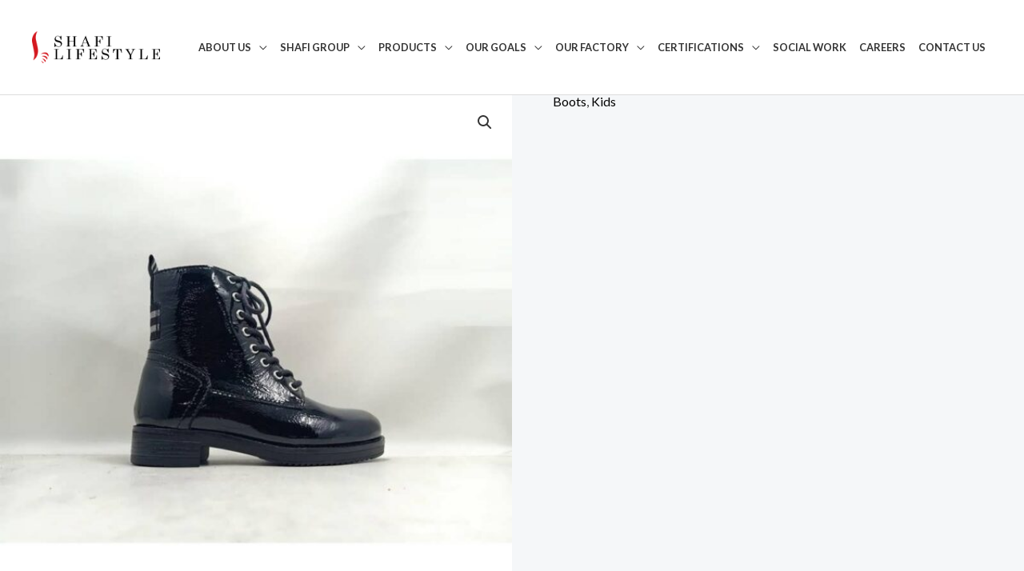

--- FILE ---
content_type: text/css
request_url: https://www.slfpk.com/wp-content/themes/astra-child/style.css?ver=1.0.0
body_size: 495
content:
/**
Theme Name: Astra Child
Author: Impactflare Technologies
Author URI: https://impactflare.com/
Description: Impactflare Technologies is a creative IT agency based in Lahore, Pakistan. We are aimed and committed to building and improving the ROI, digital presence, and digital footprints of businesses operating worldwide.
Version: 1.0.0
License: GNU General Public License v2 or later
License URI: http://www.gnu.org/licenses/gpl-2.0.html
Text Domain: astra-child
Template: astra
*/